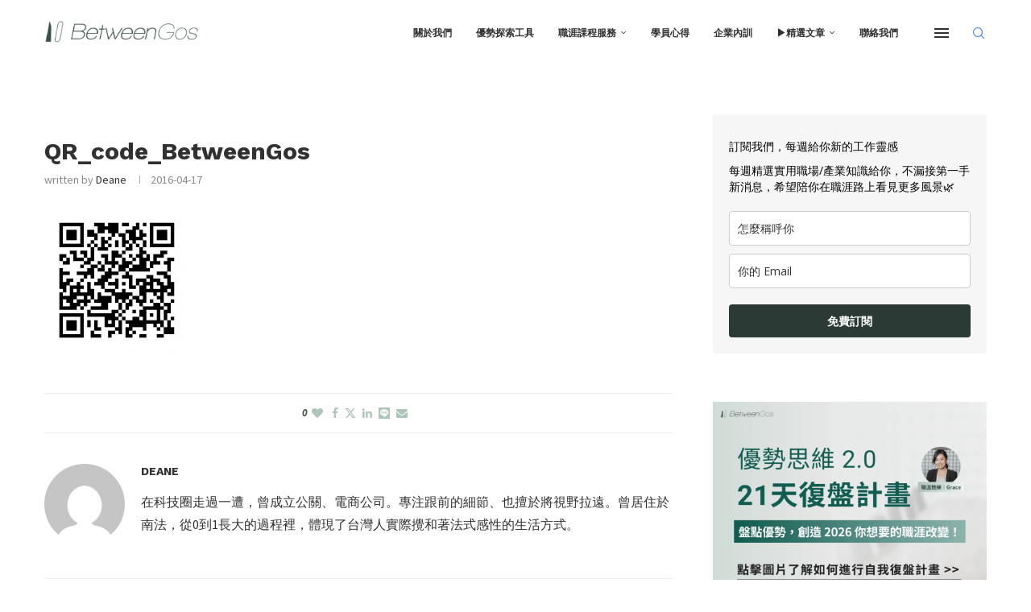

--- FILE ---
content_type: text/html; charset=utf-8
request_url: https://www.google.com/recaptcha/api2/aframe
body_size: 151
content:
<!DOCTYPE HTML><html><head><meta http-equiv="content-type" content="text/html; charset=UTF-8"></head><body><script nonce="A_V16FaX1mzoz-DYa4iU1Q">/** Anti-fraud and anti-abuse applications only. See google.com/recaptcha */ try{var clients={'sodar':'https://pagead2.googlesyndication.com/pagead/sodar?'};window.addEventListener("message",function(a){try{if(a.source===window.parent){var b=JSON.parse(a.data);var c=clients[b['id']];if(c){var d=document.createElement('img');d.src=c+b['params']+'&rc='+(localStorage.getItem("rc::a")?sessionStorage.getItem("rc::b"):"");window.document.body.appendChild(d);sessionStorage.setItem("rc::e",parseInt(sessionStorage.getItem("rc::e")||0)+1);localStorage.setItem("rc::h",'1770151500740');}}}catch(b){}});window.parent.postMessage("_grecaptcha_ready", "*");}catch(b){}</script></body></html>